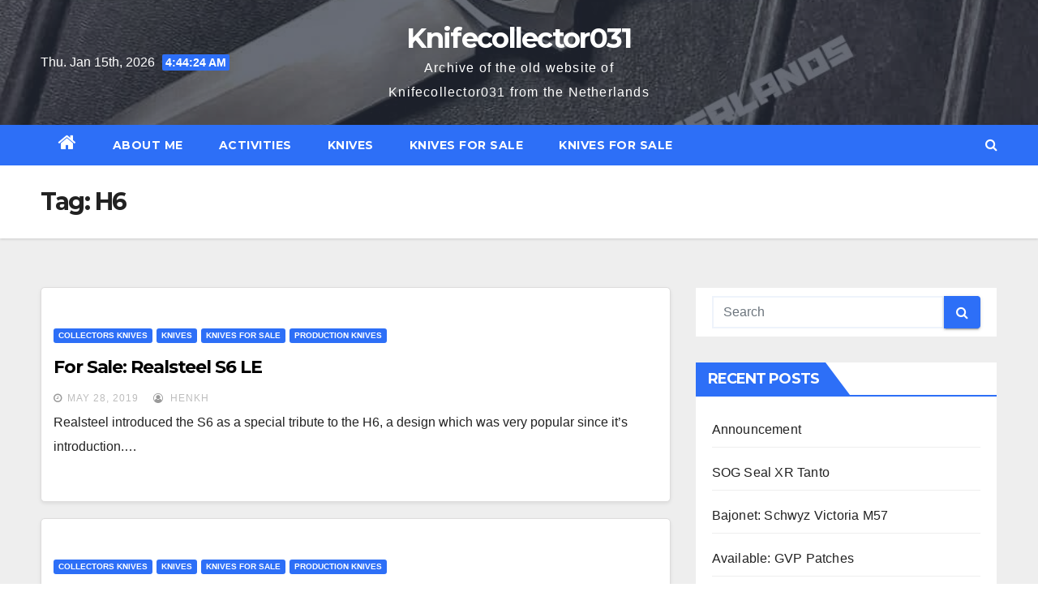

--- FILE ---
content_type: text/html; charset=UTF-8
request_url: https://knifecollector031.familiehakvoort.nl/tag/h6/
body_size: 11049
content:
<!DOCTYPE html>
<html lang="en-GB">
<head>
<meta charset="UTF-8">
<meta name="viewport" content="width=device-width, initial-scale=1">
<link rel="profile" href="http://gmpg.org/xfn/11">
<title>H6 &#8211; Knifecollector031</title>
<meta name='robots' content='max-image-preview:large' />
<link rel='dns-prefetch' href='//fonts.googleapis.com' />
<link rel="alternate" type="application/rss+xml" title="Knifecollector031 &raquo; Feed" href="https://knifecollector031.familiehakvoort.nl/feed/" />
<link rel="alternate" type="application/rss+xml" title="Knifecollector031 &raquo; Comments Feed" href="https://knifecollector031.familiehakvoort.nl/comments/feed/" />
<link rel="alternate" type="application/rss+xml" title="Knifecollector031 &raquo; H6 Tag Feed" href="https://knifecollector031.familiehakvoort.nl/tag/h6/feed/" />
<style id='wp-img-auto-sizes-contain-inline-css' type='text/css'>
img:is([sizes=auto i],[sizes^="auto," i]){contain-intrinsic-size:3000px 1500px}
/*# sourceURL=wp-img-auto-sizes-contain-inline-css */
</style>
<style id='wp-emoji-styles-inline-css' type='text/css'>

	img.wp-smiley, img.emoji {
		display: inline !important;
		border: none !important;
		box-shadow: none !important;
		height: 1em !important;
		width: 1em !important;
		margin: 0 0.07em !important;
		vertical-align: -0.1em !important;
		background: none !important;
		padding: 0 !important;
	}
/*# sourceURL=wp-emoji-styles-inline-css */
</style>
<style id='wp-block-library-inline-css' type='text/css'>
:root{--wp-block-synced-color:#7a00df;--wp-block-synced-color--rgb:122,0,223;--wp-bound-block-color:var(--wp-block-synced-color);--wp-editor-canvas-background:#ddd;--wp-admin-theme-color:#007cba;--wp-admin-theme-color--rgb:0,124,186;--wp-admin-theme-color-darker-10:#006ba1;--wp-admin-theme-color-darker-10--rgb:0,107,160.5;--wp-admin-theme-color-darker-20:#005a87;--wp-admin-theme-color-darker-20--rgb:0,90,135;--wp-admin-border-width-focus:2px}@media (min-resolution:192dpi){:root{--wp-admin-border-width-focus:1.5px}}.wp-element-button{cursor:pointer}:root .has-very-light-gray-background-color{background-color:#eee}:root .has-very-dark-gray-background-color{background-color:#313131}:root .has-very-light-gray-color{color:#eee}:root .has-very-dark-gray-color{color:#313131}:root .has-vivid-green-cyan-to-vivid-cyan-blue-gradient-background{background:linear-gradient(135deg,#00d084,#0693e3)}:root .has-purple-crush-gradient-background{background:linear-gradient(135deg,#34e2e4,#4721fb 50%,#ab1dfe)}:root .has-hazy-dawn-gradient-background{background:linear-gradient(135deg,#faaca8,#dad0ec)}:root .has-subdued-olive-gradient-background{background:linear-gradient(135deg,#fafae1,#67a671)}:root .has-atomic-cream-gradient-background{background:linear-gradient(135deg,#fdd79a,#004a59)}:root .has-nightshade-gradient-background{background:linear-gradient(135deg,#330968,#31cdcf)}:root .has-midnight-gradient-background{background:linear-gradient(135deg,#020381,#2874fc)}:root{--wp--preset--font-size--normal:16px;--wp--preset--font-size--huge:42px}.has-regular-font-size{font-size:1em}.has-larger-font-size{font-size:2.625em}.has-normal-font-size{font-size:var(--wp--preset--font-size--normal)}.has-huge-font-size{font-size:var(--wp--preset--font-size--huge)}.has-text-align-center{text-align:center}.has-text-align-left{text-align:left}.has-text-align-right{text-align:right}.has-fit-text{white-space:nowrap!important}#end-resizable-editor-section{display:none}.aligncenter{clear:both}.items-justified-left{justify-content:flex-start}.items-justified-center{justify-content:center}.items-justified-right{justify-content:flex-end}.items-justified-space-between{justify-content:space-between}.screen-reader-text{border:0;clip-path:inset(50%);height:1px;margin:-1px;overflow:hidden;padding:0;position:absolute;width:1px;word-wrap:normal!important}.screen-reader-text:focus{background-color:#ddd;clip-path:none;color:#444;display:block;font-size:1em;height:auto;left:5px;line-height:normal;padding:15px 23px 14px;text-decoration:none;top:5px;width:auto;z-index:100000}html :where(.has-border-color){border-style:solid}html :where([style*=border-top-color]){border-top-style:solid}html :where([style*=border-right-color]){border-right-style:solid}html :where([style*=border-bottom-color]){border-bottom-style:solid}html :where([style*=border-left-color]){border-left-style:solid}html :where([style*=border-width]){border-style:solid}html :where([style*=border-top-width]){border-top-style:solid}html :where([style*=border-right-width]){border-right-style:solid}html :where([style*=border-bottom-width]){border-bottom-style:solid}html :where([style*=border-left-width]){border-left-style:solid}html :where(img[class*=wp-image-]){height:auto;max-width:100%}:where(figure){margin:0 0 1em}html :where(.is-position-sticky){--wp-admin--admin-bar--position-offset:var(--wp-admin--admin-bar--height,0px)}@media screen and (max-width:600px){html :where(.is-position-sticky){--wp-admin--admin-bar--position-offset:0px}}

/*# sourceURL=wp-block-library-inline-css */
</style><style id='wp-block-paragraph-inline-css' type='text/css'>
.is-small-text{font-size:.875em}.is-regular-text{font-size:1em}.is-large-text{font-size:2.25em}.is-larger-text{font-size:3em}.has-drop-cap:not(:focus):first-letter{float:left;font-size:8.4em;font-style:normal;font-weight:100;line-height:.68;margin:.05em .1em 0 0;text-transform:uppercase}body.rtl .has-drop-cap:not(:focus):first-letter{float:none;margin-left:.1em}p.has-drop-cap.has-background{overflow:hidden}:root :where(p.has-background){padding:1.25em 2.375em}:where(p.has-text-color:not(.has-link-color)) a{color:inherit}p.has-text-align-left[style*="writing-mode:vertical-lr"],p.has-text-align-right[style*="writing-mode:vertical-rl"]{rotate:180deg}
/*# sourceURL=https://knifecollector031.familiehakvoort.nl/wp-includes/blocks/paragraph/style.min.css */
</style>
<style id='global-styles-inline-css' type='text/css'>
:root{--wp--preset--aspect-ratio--square: 1;--wp--preset--aspect-ratio--4-3: 4/3;--wp--preset--aspect-ratio--3-4: 3/4;--wp--preset--aspect-ratio--3-2: 3/2;--wp--preset--aspect-ratio--2-3: 2/3;--wp--preset--aspect-ratio--16-9: 16/9;--wp--preset--aspect-ratio--9-16: 9/16;--wp--preset--color--black: #000000;--wp--preset--color--cyan-bluish-gray: #abb8c3;--wp--preset--color--white: #ffffff;--wp--preset--color--pale-pink: #f78da7;--wp--preset--color--vivid-red: #cf2e2e;--wp--preset--color--luminous-vivid-orange: #ff6900;--wp--preset--color--luminous-vivid-amber: #fcb900;--wp--preset--color--light-green-cyan: #7bdcb5;--wp--preset--color--vivid-green-cyan: #00d084;--wp--preset--color--pale-cyan-blue: #8ed1fc;--wp--preset--color--vivid-cyan-blue: #0693e3;--wp--preset--color--vivid-purple: #9b51e0;--wp--preset--gradient--vivid-cyan-blue-to-vivid-purple: linear-gradient(135deg,rgb(6,147,227) 0%,rgb(155,81,224) 100%);--wp--preset--gradient--light-green-cyan-to-vivid-green-cyan: linear-gradient(135deg,rgb(122,220,180) 0%,rgb(0,208,130) 100%);--wp--preset--gradient--luminous-vivid-amber-to-luminous-vivid-orange: linear-gradient(135deg,rgb(252,185,0) 0%,rgb(255,105,0) 100%);--wp--preset--gradient--luminous-vivid-orange-to-vivid-red: linear-gradient(135deg,rgb(255,105,0) 0%,rgb(207,46,46) 100%);--wp--preset--gradient--very-light-gray-to-cyan-bluish-gray: linear-gradient(135deg,rgb(238,238,238) 0%,rgb(169,184,195) 100%);--wp--preset--gradient--cool-to-warm-spectrum: linear-gradient(135deg,rgb(74,234,220) 0%,rgb(151,120,209) 20%,rgb(207,42,186) 40%,rgb(238,44,130) 60%,rgb(251,105,98) 80%,rgb(254,248,76) 100%);--wp--preset--gradient--blush-light-purple: linear-gradient(135deg,rgb(255,206,236) 0%,rgb(152,150,240) 100%);--wp--preset--gradient--blush-bordeaux: linear-gradient(135deg,rgb(254,205,165) 0%,rgb(254,45,45) 50%,rgb(107,0,62) 100%);--wp--preset--gradient--luminous-dusk: linear-gradient(135deg,rgb(255,203,112) 0%,rgb(199,81,192) 50%,rgb(65,88,208) 100%);--wp--preset--gradient--pale-ocean: linear-gradient(135deg,rgb(255,245,203) 0%,rgb(182,227,212) 50%,rgb(51,167,181) 100%);--wp--preset--gradient--electric-grass: linear-gradient(135deg,rgb(202,248,128) 0%,rgb(113,206,126) 100%);--wp--preset--gradient--midnight: linear-gradient(135deg,rgb(2,3,129) 0%,rgb(40,116,252) 100%);--wp--preset--font-size--small: 13px;--wp--preset--font-size--medium: 20px;--wp--preset--font-size--large: 36px;--wp--preset--font-size--x-large: 42px;--wp--preset--spacing--20: 0.44rem;--wp--preset--spacing--30: 0.67rem;--wp--preset--spacing--40: 1rem;--wp--preset--spacing--50: 1.5rem;--wp--preset--spacing--60: 2.25rem;--wp--preset--spacing--70: 3.38rem;--wp--preset--spacing--80: 5.06rem;--wp--preset--shadow--natural: 6px 6px 9px rgba(0, 0, 0, 0.2);--wp--preset--shadow--deep: 12px 12px 50px rgba(0, 0, 0, 0.4);--wp--preset--shadow--sharp: 6px 6px 0px rgba(0, 0, 0, 0.2);--wp--preset--shadow--outlined: 6px 6px 0px -3px rgb(255, 255, 255), 6px 6px rgb(0, 0, 0);--wp--preset--shadow--crisp: 6px 6px 0px rgb(0, 0, 0);}:where(.is-layout-flex){gap: 0.5em;}:where(.is-layout-grid){gap: 0.5em;}body .is-layout-flex{display: flex;}.is-layout-flex{flex-wrap: wrap;align-items: center;}.is-layout-flex > :is(*, div){margin: 0;}body .is-layout-grid{display: grid;}.is-layout-grid > :is(*, div){margin: 0;}:where(.wp-block-columns.is-layout-flex){gap: 2em;}:where(.wp-block-columns.is-layout-grid){gap: 2em;}:where(.wp-block-post-template.is-layout-flex){gap: 1.25em;}:where(.wp-block-post-template.is-layout-grid){gap: 1.25em;}.has-black-color{color: var(--wp--preset--color--black) !important;}.has-cyan-bluish-gray-color{color: var(--wp--preset--color--cyan-bluish-gray) !important;}.has-white-color{color: var(--wp--preset--color--white) !important;}.has-pale-pink-color{color: var(--wp--preset--color--pale-pink) !important;}.has-vivid-red-color{color: var(--wp--preset--color--vivid-red) !important;}.has-luminous-vivid-orange-color{color: var(--wp--preset--color--luminous-vivid-orange) !important;}.has-luminous-vivid-amber-color{color: var(--wp--preset--color--luminous-vivid-amber) !important;}.has-light-green-cyan-color{color: var(--wp--preset--color--light-green-cyan) !important;}.has-vivid-green-cyan-color{color: var(--wp--preset--color--vivid-green-cyan) !important;}.has-pale-cyan-blue-color{color: var(--wp--preset--color--pale-cyan-blue) !important;}.has-vivid-cyan-blue-color{color: var(--wp--preset--color--vivid-cyan-blue) !important;}.has-vivid-purple-color{color: var(--wp--preset--color--vivid-purple) !important;}.has-black-background-color{background-color: var(--wp--preset--color--black) !important;}.has-cyan-bluish-gray-background-color{background-color: var(--wp--preset--color--cyan-bluish-gray) !important;}.has-white-background-color{background-color: var(--wp--preset--color--white) !important;}.has-pale-pink-background-color{background-color: var(--wp--preset--color--pale-pink) !important;}.has-vivid-red-background-color{background-color: var(--wp--preset--color--vivid-red) !important;}.has-luminous-vivid-orange-background-color{background-color: var(--wp--preset--color--luminous-vivid-orange) !important;}.has-luminous-vivid-amber-background-color{background-color: var(--wp--preset--color--luminous-vivid-amber) !important;}.has-light-green-cyan-background-color{background-color: var(--wp--preset--color--light-green-cyan) !important;}.has-vivid-green-cyan-background-color{background-color: var(--wp--preset--color--vivid-green-cyan) !important;}.has-pale-cyan-blue-background-color{background-color: var(--wp--preset--color--pale-cyan-blue) !important;}.has-vivid-cyan-blue-background-color{background-color: var(--wp--preset--color--vivid-cyan-blue) !important;}.has-vivid-purple-background-color{background-color: var(--wp--preset--color--vivid-purple) !important;}.has-black-border-color{border-color: var(--wp--preset--color--black) !important;}.has-cyan-bluish-gray-border-color{border-color: var(--wp--preset--color--cyan-bluish-gray) !important;}.has-white-border-color{border-color: var(--wp--preset--color--white) !important;}.has-pale-pink-border-color{border-color: var(--wp--preset--color--pale-pink) !important;}.has-vivid-red-border-color{border-color: var(--wp--preset--color--vivid-red) !important;}.has-luminous-vivid-orange-border-color{border-color: var(--wp--preset--color--luminous-vivid-orange) !important;}.has-luminous-vivid-amber-border-color{border-color: var(--wp--preset--color--luminous-vivid-amber) !important;}.has-light-green-cyan-border-color{border-color: var(--wp--preset--color--light-green-cyan) !important;}.has-vivid-green-cyan-border-color{border-color: var(--wp--preset--color--vivid-green-cyan) !important;}.has-pale-cyan-blue-border-color{border-color: var(--wp--preset--color--pale-cyan-blue) !important;}.has-vivid-cyan-blue-border-color{border-color: var(--wp--preset--color--vivid-cyan-blue) !important;}.has-vivid-purple-border-color{border-color: var(--wp--preset--color--vivid-purple) !important;}.has-vivid-cyan-blue-to-vivid-purple-gradient-background{background: var(--wp--preset--gradient--vivid-cyan-blue-to-vivid-purple) !important;}.has-light-green-cyan-to-vivid-green-cyan-gradient-background{background: var(--wp--preset--gradient--light-green-cyan-to-vivid-green-cyan) !important;}.has-luminous-vivid-amber-to-luminous-vivid-orange-gradient-background{background: var(--wp--preset--gradient--luminous-vivid-amber-to-luminous-vivid-orange) !important;}.has-luminous-vivid-orange-to-vivid-red-gradient-background{background: var(--wp--preset--gradient--luminous-vivid-orange-to-vivid-red) !important;}.has-very-light-gray-to-cyan-bluish-gray-gradient-background{background: var(--wp--preset--gradient--very-light-gray-to-cyan-bluish-gray) !important;}.has-cool-to-warm-spectrum-gradient-background{background: var(--wp--preset--gradient--cool-to-warm-spectrum) !important;}.has-blush-light-purple-gradient-background{background: var(--wp--preset--gradient--blush-light-purple) !important;}.has-blush-bordeaux-gradient-background{background: var(--wp--preset--gradient--blush-bordeaux) !important;}.has-luminous-dusk-gradient-background{background: var(--wp--preset--gradient--luminous-dusk) !important;}.has-pale-ocean-gradient-background{background: var(--wp--preset--gradient--pale-ocean) !important;}.has-electric-grass-gradient-background{background: var(--wp--preset--gradient--electric-grass) !important;}.has-midnight-gradient-background{background: var(--wp--preset--gradient--midnight) !important;}.has-small-font-size{font-size: var(--wp--preset--font-size--small) !important;}.has-medium-font-size{font-size: var(--wp--preset--font-size--medium) !important;}.has-large-font-size{font-size: var(--wp--preset--font-size--large) !important;}.has-x-large-font-size{font-size: var(--wp--preset--font-size--x-large) !important;}
/*# sourceURL=global-styles-inline-css */
</style>

<style id='classic-theme-styles-inline-css' type='text/css'>
/*! This file is auto-generated */
.wp-block-button__link{color:#fff;background-color:#32373c;border-radius:9999px;box-shadow:none;text-decoration:none;padding:calc(.667em + 2px) calc(1.333em + 2px);font-size:1.125em}.wp-block-file__button{background:#32373c;color:#fff;text-decoration:none}
/*# sourceURL=/wp-includes/css/classic-themes.min.css */
</style>
<link rel='stylesheet' id='newsup-fonts-css' href='//fonts.googleapis.com/css?family=Montserrat%3A400%2C500%2C700%2C800%7CWork%2BSans%3A300%2C400%2C500%2C600%2C700%2C800%2C900%26display%3Dswap&#038;subset=latin%2Clatin-ext' type='text/css' media='all' />
<link rel='stylesheet' id='bootstrap-css' href='https://usercontent.one/wp/knifecollector031.familiehakvoort.nl/wp-content/themes/newsup/css/bootstrap.css?ver=6.9' type='text/css' media='all' />
<link rel='stylesheet' id='newsup-style-css' href='https://usercontent.one/wp/knifecollector031.familiehakvoort.nl/wp-content/themes/newslay/style.css?ver=6.9' type='text/css' media='all' />
<link rel='stylesheet' id='font-awesome-css' href='https://usercontent.one/wp/knifecollector031.familiehakvoort.nl/wp-content/themes/newsup/css/font-awesome.css?ver=6.9' type='text/css' media='all' />
<link rel='stylesheet' id='owl-carousel-css' href='https://usercontent.one/wp/knifecollector031.familiehakvoort.nl/wp-content/themes/newsup/css/owl.carousel.css?ver=6.9' type='text/css' media='all' />
<link rel='stylesheet' id='smartmenus-css' href='https://usercontent.one/wp/knifecollector031.familiehakvoort.nl/wp-content/themes/newsup/css/jquery.smartmenus.bootstrap.css?ver=6.9' type='text/css' media='all' />
<link rel='stylesheet' id='newsup-style-parent-css' href='https://usercontent.one/wp/knifecollector031.familiehakvoort.nl/wp-content/themes/newsup/style.css?ver=6.9' type='text/css' media='all' />
<link rel='stylesheet' id='newslay-style-css' href='https://usercontent.one/wp/knifecollector031.familiehakvoort.nl/wp-content/themes/newslay/style.css?ver=1.0' type='text/css' media='all' />
<link rel='stylesheet' id='newslay-default-css-css' href='https://usercontent.one/wp/knifecollector031.familiehakvoort.nl/wp-content/themes/newslay/css/colors/default.css?ver=6.9' type='text/css' media='all' />
<script type="text/javascript" src="https://knifecollector031.familiehakvoort.nl/wp-includes/js/jquery/jquery.min.js?ver=3.7.1" id="jquery-core-js"></script>
<script type="text/javascript" src="https://knifecollector031.familiehakvoort.nl/wp-includes/js/jquery/jquery-migrate.min.js?ver=3.4.1" id="jquery-migrate-js"></script>
<script type="text/javascript" src="https://usercontent.one/wp/knifecollector031.familiehakvoort.nl/wp-content/themes/newsup/js/navigation.js?ver=6.9" id="newsup-navigation-js"></script>
<script type="text/javascript" src="https://usercontent.one/wp/knifecollector031.familiehakvoort.nl/wp-content/themes/newsup/js/bootstrap.js?ver=6.9" id="bootstrap-js"></script>
<script type="text/javascript" src="https://usercontent.one/wp/knifecollector031.familiehakvoort.nl/wp-content/themes/newsup/js/owl.carousel.min.js?ver=6.9" id="owl-carousel-min-js"></script>
<script type="text/javascript" src="https://usercontent.one/wp/knifecollector031.familiehakvoort.nl/wp-content/themes/newsup/js/jquery.smartmenus.js?ver=6.9" id="smartmenus-js-js"></script>
<script type="text/javascript" src="https://usercontent.one/wp/knifecollector031.familiehakvoort.nl/wp-content/themes/newsup/js/jquery.smartmenus.bootstrap.js?ver=6.9" id="bootstrap-smartmenus-js-js"></script>
<script type="text/javascript" src="https://usercontent.one/wp/knifecollector031.familiehakvoort.nl/wp-content/themes/newsup/js/jquery.marquee.js?ver=6.9" id="newsup-marquee-js-js"></script>
<script type="text/javascript" src="https://usercontent.one/wp/knifecollector031.familiehakvoort.nl/wp-content/themes/newsup/js/main.js?ver=6.9" id="newsup-main-js-js"></script>
<link rel="https://api.w.org/" href="https://knifecollector031.familiehakvoort.nl/wp-json/" /><link rel="alternate" title="JSON" type="application/json" href="https://knifecollector031.familiehakvoort.nl/wp-json/wp/v2/tags/143" /><link rel="EditURI" type="application/rsd+xml" title="RSD" href="https://knifecollector031.familiehakvoort.nl/xmlrpc.php?rsd" />
<meta name="generator" content="WordPress 6.9" />
<style>[class*=" icon-oc-"],[class^=icon-oc-]{speak:none;font-style:normal;font-weight:400;font-variant:normal;text-transform:none;line-height:1;-webkit-font-smoothing:antialiased;-moz-osx-font-smoothing:grayscale}.icon-oc-one-com-white-32px-fill:before{content:"901"}.icon-oc-one-com:before{content:"900"}#one-com-icon,.toplevel_page_onecom-wp .wp-menu-image{speak:none;display:flex;align-items:center;justify-content:center;text-transform:none;line-height:1;-webkit-font-smoothing:antialiased;-moz-osx-font-smoothing:grayscale}.onecom-wp-admin-bar-item>a,.toplevel_page_onecom-wp>.wp-menu-name{font-size:16px;font-weight:400;line-height:1}.toplevel_page_onecom-wp>.wp-menu-name img{width:69px;height:9px;}.wp-submenu-wrap.wp-submenu>.wp-submenu-head>img{width:88px;height:auto}.onecom-wp-admin-bar-item>a img{height:7px!important}.onecom-wp-admin-bar-item>a img,.toplevel_page_onecom-wp>.wp-menu-name img{opacity:.8}.onecom-wp-admin-bar-item.hover>a img,.toplevel_page_onecom-wp.wp-has-current-submenu>.wp-menu-name img,li.opensub>a.toplevel_page_onecom-wp>.wp-menu-name img{opacity:1}#one-com-icon:before,.onecom-wp-admin-bar-item>a:before,.toplevel_page_onecom-wp>.wp-menu-image:before{content:'';position:static!important;background-color:rgba(240,245,250,.4);border-radius:102px;width:18px;height:18px;padding:0!important}.onecom-wp-admin-bar-item>a:before{width:14px;height:14px}.onecom-wp-admin-bar-item.hover>a:before,.toplevel_page_onecom-wp.opensub>a>.wp-menu-image:before,.toplevel_page_onecom-wp.wp-has-current-submenu>.wp-menu-image:before{background-color:#76b82a}.onecom-wp-admin-bar-item>a{display:inline-flex!important;align-items:center;justify-content:center}#one-com-logo-wrapper{font-size:4em}#one-com-icon{vertical-align:middle}.imagify-welcome{display:none !important;}</style><style type="text/css" id="custom-background-css">
    .wrapper { background-color: #eee; }
</style>
<style type="text/css">.recentcomments a{display:inline !important;padding:0 !important;margin:0 !important;}</style>    <style type="text/css">
            body .site-title a,
        body .site-description {
            color: ##143745;
        }

        .site-branding-text .site-title a {
                font-size: px;
            }

            @media only screen and (max-width: 640px) {
                .site-branding-text .site-title a {
                    font-size: 40px;

                }
            }

            @media only screen and (max-width: 375px) {
                .site-branding-text .site-title a {
                    font-size: 32px;

                }
            }

        </style>
    <link rel="icon" href="https://usercontent.one/wp/knifecollector031.familiehakvoort.nl/wp-content/uploads/2018/09/cropped-logo-180-x-180-we-knife-collector-1-32x32.jpg" sizes="32x32" />
<link rel="icon" href="https://usercontent.one/wp/knifecollector031.familiehakvoort.nl/wp-content/uploads/2018/09/cropped-logo-180-x-180-we-knife-collector-1-192x192.jpg" sizes="192x192" />
<link rel="apple-touch-icon" href="https://usercontent.one/wp/knifecollector031.familiehakvoort.nl/wp-content/uploads/2018/09/cropped-logo-180-x-180-we-knife-collector-1-180x180.jpg" />
<meta name="msapplication-TileImage" content="https://usercontent.one/wp/knifecollector031.familiehakvoort.nl/wp-content/uploads/2018/09/cropped-logo-180-x-180-we-knife-collector-1-270x270.jpg" />
</head>
<body class="archive tag tag-h6 tag-143 wp-embed-responsive wp-theme-newsup wp-child-theme-newslay hfeed  ta-hide-date-author-in-list" >
<div id="page" class="site">
<a class="skip-link screen-reader-text" href="#content">
Skip to content</a>
    <div class="wrapper">
        <header class="mg-headwidget center">
            <!--==================== TOP BAR ====================-->

            <div class="clearfix"></div>
                        <div class="mg-nav-widget-area-back" style='background-image: url("https://usercontent.one/wp/knifecollector031.familiehakvoort.nl/wp-content/uploads/2018/09/we-knife-collector.jpg" );'>
                        <div class="overlay">
              <div class="inner"  style="background-color:rgba(41,46,61,0.7);" > 
                <div class="container-fluid">
    <div class="mg-nav-widget-area">
        <div class="row align-items-center">
                        <div class="col-md-4 col-sm-4 text-center-xs">
                            <div class="heacent">Thu. Jan 15th, 2026                         <span  id="time" class="time"></span>
                                      </div>
              
            </div>

            <div class="col-md-4 col-sm-4 text-center-xs">
                <div class="navbar-header">
                                          <div class="site-branding-text">
                        <h1 class="site-title"> <a href="https://knifecollector031.familiehakvoort.nl/" rel="home">Knifecollector031</a></h1>
                        <p class="site-description">Archive of the old website of Knifecollector031 from the Netherlands</p>
                    </div>
                                  </div>
            </div>


                         <div class="col-md-4 col-sm-4 text-center-xs">
                <ul class="mg-social info-right heacent">
                    
                                      </ul>
            </div>
                    </div>
    </div>
</div>
              </div>
              </div>
          </div>
    <div class="mg-menu-full">
      <nav class="navbar navbar-expand-lg navbar-wp">
        <div class="container-fluid">
          <!-- Right nav -->
                    <div class="m-header align-items-center">
                                                <a class="mobilehomebtn" href="https://knifecollector031.familiehakvoort.nl"><span class="fa fa-home"></span></a>
                        <!-- navbar-toggle -->
                        <button class="navbar-toggler mx-auto" type="button" data-toggle="collapse" data-target="#navbar-wp" aria-controls="navbarSupportedContent" aria-expanded="false" aria-label="Toggle navigation">
                          <i class="fa fa-bars"></i>
                        </button>
                        <!-- /navbar-toggle -->
                        <div class="dropdown show mg-search-box pr-2 d-none">
                            <a class="dropdown-toggle msearch ml-auto" href="#" role="button" id="dropdownMenuLink" data-toggle="dropdown" aria-haspopup="true" aria-expanded="false">
                               <i class="fa fa-search"></i>
                            </a>

                            <div class="dropdown-menu searchinner" aria-labelledby="dropdownMenuLink">
                        <form role="search" method="get" id="searchform" action="https://knifecollector031.familiehakvoort.nl/">
  <div class="input-group">
    <input type="search" class="form-control" placeholder="Search" value="" name="s" />
    <span class="input-group-btn btn-default">
    <button type="submit" class="btn"> <i class="fa fa-search"></i> </button>
    </span> </div>
</form>                      </div>
                        </div>
                        
                    </div>
                    <!-- /Right nav -->
         
          
                  <div class="collapse navbar-collapse" id="navbar-wp">
                  	<div class="d-md-block">
                  <ul id="menu-primary-home" class="nav navbar-nav mr-auto"><li class="active home"><a class="homebtn" href="https://knifecollector031.familiehakvoort.nl"><span class='fa fa-home'></span></a></li><li id="menu-item-1149" class="menu-item menu-item-type-post_type menu-item-object-page menu-item-1149"><a class="nav-link" title="About Me" href="https://knifecollector031.familiehakvoort.nl/about/">About Me</a></li>
<li id="menu-item-1156" class="menu-item menu-item-type-post_type menu-item-object-page menu-item-has-children menu-item-1156 dropdown"><a class="nav-link" title="Activities" href="https://knifecollector031.familiehakvoort.nl/activities/" data-toggle="dropdown" class="dropdown-toggle">Activities </a>
<ul role="menu" class=" dropdown-menu">
	<li id="menu-item-1158" class="menu-item menu-item-type-post_type menu-item-object-page menu-item-has-children menu-item-1158 dropdown"><a class="dropdown-item" title="Knife Industry" href="https://knifecollector031.familiehakvoort.nl/activities/knife-industry/">Knife Industry</a>
	<ul role="menu" class=" dropdown-menu">
		<li id="menu-item-1164" class="menu-item menu-item-type-post_type menu-item-object-page menu-item-1164"><a class="dropdown-item" title="WE Knife Company" href="https://knifecollector031.familiehakvoort.nl/we-knife-company/">WE Knife Company</a></li>
	</ul>
</li>
	<li id="menu-item-1159" class="menu-item menu-item-type-post_type menu-item-object-page menu-item-has-children menu-item-1159 dropdown"><a class="dropdown-item" title="Knife Community" href="https://knifecollector031.familiehakvoort.nl/knife-community/">Knife Community</a>
	<ul role="menu" class=" dropdown-menu">
		<li id="menu-item-1163" class="menu-item menu-item-type-post_type menu-item-object-page menu-item-1163"><a class="dropdown-item" title="Bladestock Brothers" href="https://knifecollector031.familiehakvoort.nl/bladestock-brothers/">Bladestock Brothers</a></li>
		<li id="menu-item-1161" class="menu-item menu-item-type-post_type menu-item-object-page menu-item-1161"><a class="dropdown-item" title="Bladestock" href="https://knifecollector031.familiehakvoort.nl/bladestock/">Bladestock</a></li>
	</ul>
</li>
</ul>
</li>
<li id="menu-item-1173" class="menu-item menu-item-type-post_type menu-item-object-page menu-item-has-children menu-item-1173 dropdown"><a class="nav-link" title="Knives" href="https://knifecollector031.familiehakvoort.nl/knives/" data-toggle="dropdown" class="dropdown-toggle">Knives </a>
<ul role="menu" class=" dropdown-menu">
	<li id="menu-item-1176" class="menu-item menu-item-type-post_type menu-item-object-page menu-item-1176"><a class="dropdown-item" title="Custom Knives" href="https://knifecollector031.familiehakvoort.nl/custom-knives/">Custom Knives</a></li>
	<li id="menu-item-1177" class="menu-item menu-item-type-post_type menu-item-object-page menu-item-1177"><a class="dropdown-item" title="Production Knives" href="https://knifecollector031.familiehakvoort.nl/production-knives/">Production Knives</a></li>
	<li id="menu-item-1178" class="menu-item menu-item-type-post_type menu-item-object-page menu-item-1178"><a class="dropdown-item" title="Collectors Items" href="https://knifecollector031.familiehakvoort.nl/collectors-items/">Collectors Items</a></li>
</ul>
</li>
<li id="menu-item-1172" class="menu-item menu-item-type-post_type menu-item-object-page menu-item-has-children menu-item-1172 dropdown"><a class="nav-link" title="Knives for Sale" href="https://knifecollector031.familiehakvoort.nl/knives-for-sale/" data-toggle="dropdown" class="dropdown-toggle">Knives for Sale </a>
<ul role="menu" class=" dropdown-menu">
	<li id="menu-item-1174" class="menu-item menu-item-type-post_type menu-item-object-page menu-item-has-children menu-item-1174 dropdown"><a class="dropdown-item" title="Tamahagane Knives &#038; Swords" href="https://knifecollector031.familiehakvoort.nl/knives-for-sale/tamahagane-knives-swords/">Tamahagane Knives &#038; Swords</a>
	<ul role="menu" class=" dropdown-menu">
		<li id="menu-item-1175" class="menu-item menu-item-type-post_type menu-item-object-page menu-item-1175"><a class="dropdown-item" title="Zubeng Forge Tahamagane Offerings" href="https://knifecollector031.familiehakvoort.nl/knives-for-sale/tamahagane-knives-swords/zubeng-forge-tahamagane-offerings/">Zubeng Forge Tahamagane Offerings</a></li>
	</ul>
</li>
</ul>
</li>
<li id="menu-item-1204" class="menu-item menu-item-type-taxonomy menu-item-object-category menu-item-1204"><a class="nav-link" title="Knives for Sale" href="https://knifecollector031.familiehakvoort.nl/category/knives/knives-for-sale/">Knives for Sale</a></li>
</ul>        				</div>		
              		</div>
                  <!-- Right nav -->
                    <div class="desk-header pl-3 ml-auto my-2 my-lg-0 position-relative align-items-center">
                        <!-- /navbar-toggle -->
                        <div class="dropdown show mg-search-box">
                      <a class="dropdown-toggle msearch ml-auto" href="#" role="button" id="dropdownMenuLink" data-toggle="dropdown" aria-haspopup="true" aria-expanded="false">
                       <i class="fa fa-search"></i>
                      </a>
                      <div class="dropdown-menu searchinner" aria-labelledby="dropdownMenuLink">
                        <form role="search" method="get" id="searchform" action="https://knifecollector031.familiehakvoort.nl/">
  <div class="input-group">
    <input type="search" class="form-control" placeholder="Search" value="" name="s" />
    <span class="input-group-btn btn-default">
    <button type="submit" class="btn"> <i class="fa fa-search"></i> </button>
    </span> </div>
</form>                      </div>
                    </div>
                    </div>
                    <!-- /Right nav --> 
          </div>
      </nav> <!-- /Navigation -->
    </div>
</header>
<div class="clearfix"></div>
 <!--==================== Newsup breadcrumb section ====================-->
<div class="mg-breadcrumb-section" style='background: url("https://usercontent.one/wp/knifecollector031.familiehakvoort.nl/wp-content/uploads/2018/09/we-knife-collector.jpg" ) repeat scroll center 0 #143745;'>
  <div class="overlay">
    <div class="container-fluid">
      <div class="row">
        <div class="col-md-12 col-sm-12">
			    <div class="mg-breadcrumb-title">
            <h1>Tag: <span>H6</span></h1>          </div>
        </div>
      </div>
    </div>
    </div>
</div>
<div class="clearfix"></div><div id="content" class="container-fluid">
 <!--container-->
    <!--row-->
    <div class="row">
        <!--col-md-8-->
                <div class="col-md-8">
            <div id="post-872" class="post-872 post type-post status-publish format-standard hentry category-collectors-knives category-knives category-knives-for-sale category-production-knives tag-h6 tag-le tag-realsteel tag-s6 tag-vg10">
                            <!-- mg-posts-sec mg-posts-modul-6 -->
                            <div class="mg-posts-sec mg-posts-modul-6">
                                <!-- mg-posts-sec-inner -->
                                <div class="mg-posts-sec-inner">
                                                                        <article class="d-md-flex mg-posts-sec-post">
                                                                                <div class="mg-sec-top-post py-3 col">
                                                    <div class="mg-blog-category"> 
                                                        <a class="newsup-categories category-color-1" href="https://knifecollector031.familiehakvoort.nl/category/knives/collectors-knives/" alt="View all posts in Collectors knives"> 
                                 Collectors knives
                             </a><a class="newsup-categories category-color-1" href="https://knifecollector031.familiehakvoort.nl/category/knives/" alt="View all posts in Knives"> 
                                 Knives
                             </a><a class="newsup-categories category-color-1" href="https://knifecollector031.familiehakvoort.nl/category/knives/knives-for-sale/" alt="View all posts in Knives for Sale"> 
                                 Knives for Sale
                             </a><a class="newsup-categories category-color-1" href="https://knifecollector031.familiehakvoort.nl/category/knives/production-knives/" alt="View all posts in Production Knives"> 
                                 Production Knives
                             </a>                                                    </div>

                                                    <h4 class="entry-title title"><a href="https://knifecollector031.familiehakvoort.nl/2019/05/28/for-sale-realsteel-s6-le/">For Sale: Realsteel S6 LE</a></h4>
                                                        <div class="mg-blog-meta">
        <span class="mg-blog-date"><i class="fa fa-clock-o"></i>
         <a href="https://knifecollector031.familiehakvoort.nl/2019/05/">
         May 28, 2019</a></span>
         <a class="auth" href="https://knifecollector031.familiehakvoort.nl/author/henkh/"><i class="fa fa-user-circle-o"></i> 
        henkh</a>
         
    </div>
    
                                                
                                                    <div class="mg-content">
                                                        <p>Realsteel introduced the S6 as a special tribute to the H6, a design which was very popular since it&#8217;s introduction.&hellip;</p>
                                                </div>
                                            </div>
                                    </article>
                                                                         <article class="d-md-flex mg-posts-sec-post">
                                                                                <div class="mg-sec-top-post py-3 col">
                                                    <div class="mg-blog-category"> 
                                                        <a class="newsup-categories category-color-1" href="https://knifecollector031.familiehakvoort.nl/category/knives/collectors-knives/" alt="View all posts in Collectors knives"> 
                                 Collectors knives
                             </a><a class="newsup-categories category-color-1" href="https://knifecollector031.familiehakvoort.nl/category/knives/" alt="View all posts in Knives"> 
                                 Knives
                             </a><a class="newsup-categories category-color-1" href="https://knifecollector031.familiehakvoort.nl/category/knives/knives-for-sale/" alt="View all posts in Knives for Sale"> 
                                 Knives for Sale
                             </a><a class="newsup-categories category-color-1" href="https://knifecollector031.familiehakvoort.nl/category/knives/production-knives/" alt="View all posts in Production Knives"> 
                                 Production Knives
                             </a>                                                    </div>

                                                    <h4 class="entry-title title"><a href="https://knifecollector031.familiehakvoort.nl/2019/05/28/for-sale-realsteel-s6-le-2/">For Sale: Realsteel S6 LE</a></h4>
                                                        <div class="mg-blog-meta">
        <span class="mg-blog-date"><i class="fa fa-clock-o"></i>
         <a href="https://knifecollector031.familiehakvoort.nl/2019/05/">
         May 28, 2019</a></span>
         <a class="auth" href="https://knifecollector031.familiehakvoort.nl/author/henkh/"><i class="fa fa-user-circle-o"></i> 
        henkh</a>
         
    </div>
    
                                                
                                                    <div class="mg-content">
                                                        <p>Realsteel introduced the S6 as a special tribute to the H6, a design which was very popular since it&#8217;s introduction.&hellip;</p>
                                                </div>
                                            </div>
                                    </article>
                                                                         <div class="col-md-12 text-center d-md-flex justify-content-center">
                                                                            </div>
                                </div>
                                <!-- // mg-posts-sec-inner -->
                            </div>
                            <!-- // mg-posts-sec block_6 -->

                            <!--col-md-12-->
</div>        </div>
                
        <!--/col-md-8-->
                <!--col-md-4-->
        <aside class="col-md-4">
            
<aside id="secondary" class="widget-area" role="complementary">
	<div id="sidebar-right" class="mg-sidebar">
		<div id="search-2" class="mg-widget widget_search"><form role="search" method="get" id="searchform" action="https://knifecollector031.familiehakvoort.nl/">
  <div class="input-group">
    <input type="search" class="form-control" placeholder="Search" value="" name="s" />
    <span class="input-group-btn btn-default">
    <button type="submit" class="btn"> <i class="fa fa-search"></i> </button>
    </span> </div>
</form></div>
		<div id="recent-posts-2" class="mg-widget widget_recent_entries">
		<div class="mg-wid-title"><h6>Recent Posts</h6></div>
		<ul>
											<li>
					<a href="https://knifecollector031.familiehakvoort.nl/2021/08/15/announcement/">Announcement</a>
									</li>
											<li>
					<a href="https://knifecollector031.familiehakvoort.nl/2020/08/03/sog-seal-xr-tanto/">SOG Seal XR Tanto</a>
									</li>
											<li>
					<a href="https://knifecollector031.familiehakvoort.nl/2020/02/10/bajonet-schwyz-victoria-m57/">Bajonet: Schwyz Victoria M57</a>
									</li>
											<li>
					<a href="https://knifecollector031.familiehakvoort.nl/2019/06/01/available-gvp-patches/">Available: GVP Patches</a>
									</li>
											<li>
					<a href="https://knifecollector031.familiehakvoort.nl/2019/06/01/some-benchmades-to-be-expected-on-my-blog-2/">Some Benchmades to be expected on my blog</a>
									</li>
					</ul>

		</div><div id="recent-comments-2" class="mg-widget widget_recent_comments"><div class="mg-wid-title"><h6>Recent Comments</h6></div><ul id="recentcomments"></ul></div>	</div>
</aside><!-- #secondary -->
        </aside>
        <!--/col-md-4-->
            </div>
    <!--/row-->
</div>
  <div class="container-fluid mr-bot40 mg-posts-sec-inner">
        <div class="missed-inner">
        <div class="row">
                        <div class="col-md-12">
                <div class="mg-sec-title">
                    <!-- mg-sec-title -->
                    <h4>You missed</h4>
                </div>
            </div>
                            <!--col-md-3-->
                <div class="col-md-3 col-sm-6 pulse animated">
               <div class="mg-blog-post-3 minh back-img" 
                                                        style="background-image: url('https://usercontent.one/wp/knifecollector031.familiehakvoort.nl/wp-content/uploads/2018/09/we-knife-collector.jpg');" >
                            <a class="link-div" href="https://knifecollector031.familiehakvoort.nl/2021/08/15/announcement/"></a>
                    <div class="mg-blog-inner">
                      <div class="mg-blog-category">
                      <a class="newsup-categories category-color-1" href="https://knifecollector031.familiehakvoort.nl/category/uncategorised/" alt="View all posts in Uncategorized"> 
                                 Uncategorized
                             </a>                      </div>
                      <h4 class="title"> <a href="https://knifecollector031.familiehakvoort.nl/2021/08/15/announcement/" title="Permalink to: Announcement"> Announcement</a> </h4>
                          <div class="mg-blog-meta">
        <span class="mg-blog-date"><i class="fa fa-clock-o"></i>
         <a href="https://knifecollector031.familiehakvoort.nl/2021/08/">
         Aug 15, 2021</a></span>
         <a class="auth" href="https://knifecollector031.familiehakvoort.nl/author/henkh/"><i class="fa fa-user-circle-o"></i> 
        henkh</a>
         
    </div>
                        </div>
                </div>
            </div>
            <!--/col-md-3-->
                         <!--col-md-3-->
                <div class="col-md-3 col-sm-6 pulse animated">
               <div class="mg-blog-post-3 minh back-img" 
                                                        style="background-image: url('https://usercontent.one/wp/knifecollector031.familiehakvoort.nl/wp-content/uploads/2020/08/XE034284-scaled-1.jpg');" >
                            <a class="link-div" href="https://knifecollector031.familiehakvoort.nl/2020/08/03/sog-seal-xr-tanto/"></a>
                    <div class="mg-blog-inner">
                      <div class="mg-blog-category">
                      <a class="newsup-categories category-color-1" href="https://knifecollector031.familiehakvoort.nl/category/knives/" alt="View all posts in Knives"> 
                                 Knives
                             </a><a class="newsup-categories category-color-1" href="https://knifecollector031.familiehakvoort.nl/category/news-from-the-industry/" alt="View all posts in News from the Industry"> 
                                 News from the Industry
                             </a><a class="newsup-categories category-color-1" href="https://knifecollector031.familiehakvoort.nl/category/knives/production-knives/" alt="View all posts in Production Knives"> 
                                 Production Knives
                             </a><a class="newsup-categories category-color-1" href="https://knifecollector031.familiehakvoort.nl/category/geen-categorie/" alt="View all posts in Uncategorised"> 
                                 Uncategorised
                             </a>                      </div>
                      <h4 class="title"> <a href="https://knifecollector031.familiehakvoort.nl/2020/08/03/sog-seal-xr-tanto/" title="Permalink to: SOG Seal XR Tanto"> SOG Seal XR Tanto</a> </h4>
                          <div class="mg-blog-meta">
        <span class="mg-blog-date"><i class="fa fa-clock-o"></i>
         <a href="https://knifecollector031.familiehakvoort.nl/2020/08/">
         Aug 3, 2020</a></span>
         <a class="auth" href="https://knifecollector031.familiehakvoort.nl/author/henkh/"><i class="fa fa-user-circle-o"></i> 
        henkh</a>
         
    </div>
                        </div>
                </div>
            </div>
            <!--/col-md-3-->
                         <!--col-md-3-->
                <div class="col-md-3 col-sm-6 pulse animated">
               <div class="mg-blog-post-3 minh back-img" 
                                                        style="background-image: url('https://usercontent.one/wp/knifecollector031.familiehakvoort.nl/wp-content/uploads/2020/02/bajonet-schwyz-victoria-1957-e1581340328309.jpeg');" >
                            <a class="link-div" href="https://knifecollector031.familiehakvoort.nl/2020/02/10/bajonet-schwyz-victoria-m57/"></a>
                    <div class="mg-blog-inner">
                      <div class="mg-blog-category">
                      <a class="newsup-categories category-color-1" href="https://knifecollector031.familiehakvoort.nl/category/knives/collectors-knives/" alt="View all posts in Collectors knives"> 
                                 Collectors knives
                             </a><a class="newsup-categories category-color-1" href="https://knifecollector031.familiehakvoort.nl/category/knives/" alt="View all posts in Knives"> 
                                 Knives
                             </a><a class="newsup-categories category-color-1" href="https://knifecollector031.familiehakvoort.nl/category/knives/vintage-knives/" alt="View all posts in Vintage Knives"> 
                                 Vintage Knives
                             </a>                      </div>
                      <h4 class="title"> <a href="https://knifecollector031.familiehakvoort.nl/2020/02/10/bajonet-schwyz-victoria-m57/" title="Permalink to: Bajonet: Schwyz Victoria M57"> Bajonet: Schwyz Victoria M57</a> </h4>
                          <div class="mg-blog-meta">
        <span class="mg-blog-date"><i class="fa fa-clock-o"></i>
         <a href="https://knifecollector031.familiehakvoort.nl/2020/02/">
         Feb 10, 2020</a></span>
         <a class="auth" href="https://knifecollector031.familiehakvoort.nl/author/henkh/"><i class="fa fa-user-circle-o"></i> 
        henkh</a>
         
    </div>
                        </div>
                </div>
            </div>
            <!--/col-md-3-->
                         <!--col-md-3-->
                <div class="col-md-3 col-sm-6 pulse animated">
               <div class="mg-blog-post-3 minh back-img" 
                                                        style="background-image: url('https://usercontent.one/wp/knifecollector031.familiehakvoort.nl/wp-content/uploads/2019/06/20190601_211002.jpg');" >
                            <a class="link-div" href="https://knifecollector031.familiehakvoort.nl/2019/06/01/available-gvp-patches/"></a>
                    <div class="mg-blog-inner">
                      <div class="mg-blog-category">
                      <a class="newsup-categories category-color-1" href="https://knifecollector031.familiehakvoort.nl/category/activities/knife-community/" alt="View all posts in Knife Community"> 
                                 Knife Community
                             </a><a class="newsup-categories category-color-1" href="https://knifecollector031.familiehakvoort.nl/category/merchandise/" alt="View all posts in Merchandise"> 
                                 Merchandise
                             </a>                      </div>
                      <h4 class="title"> <a href="https://knifecollector031.familiehakvoort.nl/2019/06/01/available-gvp-patches/" title="Permalink to: Available: GVP Patches"> Available: GVP Patches</a> </h4>
                          <div class="mg-blog-meta">
        <span class="mg-blog-date"><i class="fa fa-clock-o"></i>
         <a href="https://knifecollector031.familiehakvoort.nl/2019/06/">
         Jun 1, 2019</a></span>
         <a class="auth" href="https://knifecollector031.familiehakvoort.nl/author/henkh/"><i class="fa fa-user-circle-o"></i> 
        henkh</a>
         
    </div>
                        </div>
                </div>
            </div>
            <!--/col-md-3-->
                     

                </div>
            </div>
        </div>
<!--==================== FOOTER AREA ====================-->
        <footer> 
            <div class="overlay" style="background-color: ;">
                <!--Start mg-footer-widget-area-->
                                 <!--End mg-footer-widget-area-->
                <!--Start mg-footer-widget-area-->
                <div class="mg-footer-bottom-area">
                    <div class="container-fluid">
                        <div class="divide-line"></div>
                        <div class="row align-items-center">
                            <!--col-md-4-->
                            <div class="col-md-6">
                                                             <div class="site-branding-text">
                              <h1 class="site-title"> <a href="https://knifecollector031.familiehakvoort.nl/" rel="home">Knifecollector031</a></h1>
                              <p class="site-description">Archive of the old website of Knifecollector031 from the Netherlands</p>
                              </div>
                                                          </div>

                             
                            <div class="col-md-6 text-right text-xs">
                                
                            <ul class="mg-social">
                                                                        <a target="_blank" href="">
                                                                        <a target="_blank"  href="">
                                                                         
                                                                 </ul>


                            </div>
                            <!--/col-md-4-->  
                             
                        </div>
                        <!--/row-->
                    </div>
                    <!--/container-->
                </div>
                <!--End mg-footer-widget-area-->

                <div class="mg-footer-copyright">
                    <div class="container-fluid">
                        <div class="row">
                            <div class="col-md-6 text-xs">
                                <p>
                                <a href="https://en-gb.wordpress.org/">
								Proudly powered by WordPress								</a>
								<span class="sep"> | </span>
								Theme: Newsup by <a href="https://themeansar.com/" rel="designer">Themeansar</a>.								</p>
                            </div>



                            <div class="col-md-6 text-right text-xs">
                                <ul id="menu-primary-home-1" class="info-right"><li class="menu-item menu-item-type-post_type menu-item-object-page menu-item-1149"><a class="nav-link" title="About Me" href="https://knifecollector031.familiehakvoort.nl/about/">About Me</a></li>
<li class="menu-item menu-item-type-post_type menu-item-object-page menu-item-has-children menu-item-1156 dropdown"><a class="nav-link" title="Activities" href="https://knifecollector031.familiehakvoort.nl/activities/" data-toggle="dropdown" class="dropdown-toggle">Activities </a>
<ul role="menu" class=" dropdown-menu">
	<li class="menu-item menu-item-type-post_type menu-item-object-page menu-item-has-children menu-item-1158 dropdown"><a class="dropdown-item" title="Knife Industry" href="https://knifecollector031.familiehakvoort.nl/activities/knife-industry/">Knife Industry</a>
	<ul role="menu" class=" dropdown-menu">
		<li class="menu-item menu-item-type-post_type menu-item-object-page menu-item-1164"><a class="dropdown-item" title="WE Knife Company" href="https://knifecollector031.familiehakvoort.nl/we-knife-company/">WE Knife Company</a></li>
	</ul>
</li>
	<li class="menu-item menu-item-type-post_type menu-item-object-page menu-item-has-children menu-item-1159 dropdown"><a class="dropdown-item" title="Knife Community" href="https://knifecollector031.familiehakvoort.nl/knife-community/">Knife Community</a>
	<ul role="menu" class=" dropdown-menu">
		<li class="menu-item menu-item-type-post_type menu-item-object-page menu-item-1163"><a class="dropdown-item" title="Bladestock Brothers" href="https://knifecollector031.familiehakvoort.nl/bladestock-brothers/">Bladestock Brothers</a></li>
		<li class="menu-item menu-item-type-post_type menu-item-object-page menu-item-1161"><a class="dropdown-item" title="Bladestock" href="https://knifecollector031.familiehakvoort.nl/bladestock/">Bladestock</a></li>
	</ul>
</li>
</ul>
</li>
<li class="menu-item menu-item-type-post_type menu-item-object-page menu-item-has-children menu-item-1173 dropdown"><a class="nav-link" title="Knives" href="https://knifecollector031.familiehakvoort.nl/knives/" data-toggle="dropdown" class="dropdown-toggle">Knives </a>
<ul role="menu" class=" dropdown-menu">
	<li class="menu-item menu-item-type-post_type menu-item-object-page menu-item-1176"><a class="dropdown-item" title="Custom Knives" href="https://knifecollector031.familiehakvoort.nl/custom-knives/">Custom Knives</a></li>
	<li class="menu-item menu-item-type-post_type menu-item-object-page menu-item-1177"><a class="dropdown-item" title="Production Knives" href="https://knifecollector031.familiehakvoort.nl/production-knives/">Production Knives</a></li>
	<li class="menu-item menu-item-type-post_type menu-item-object-page menu-item-1178"><a class="dropdown-item" title="Collectors Items" href="https://knifecollector031.familiehakvoort.nl/collectors-items/">Collectors Items</a></li>
</ul>
</li>
<li class="menu-item menu-item-type-post_type menu-item-object-page menu-item-has-children menu-item-1172 dropdown"><a class="nav-link" title="Knives for Sale" href="https://knifecollector031.familiehakvoort.nl/knives-for-sale/" data-toggle="dropdown" class="dropdown-toggle">Knives for Sale </a>
<ul role="menu" class=" dropdown-menu">
	<li class="menu-item menu-item-type-post_type menu-item-object-page menu-item-has-children menu-item-1174 dropdown"><a class="dropdown-item" title="Tamahagane Knives &#038; Swords" href="https://knifecollector031.familiehakvoort.nl/knives-for-sale/tamahagane-knives-swords/">Tamahagane Knives &#038; Swords</a>
	<ul role="menu" class=" dropdown-menu">
		<li class="menu-item menu-item-type-post_type menu-item-object-page menu-item-1175"><a class="dropdown-item" title="Zubeng Forge Tahamagane Offerings" href="https://knifecollector031.familiehakvoort.nl/knives-for-sale/tamahagane-knives-swords/zubeng-forge-tahamagane-offerings/">Zubeng Forge Tahamagane Offerings</a></li>
	</ul>
</li>
</ul>
</li>
<li class="menu-item menu-item-type-taxonomy menu-item-object-category menu-item-1204"><a class="nav-link" title="Knives for Sale" href="https://knifecollector031.familiehakvoort.nl/category/knives/knives-for-sale/">Knives for Sale</a></li>
</ul>                            </div>
                        </div>
                    </div>
                </div>
            </div>
            <!--/overlay-->
        </footer>
        <!--/footer-->
    </div>
    <!--/wrapper-->
    <!--Scroll To Top-->
    <a href="#" class="ta_upscr bounceInup animated"><i class="fa fa-angle-up"></i></a>
    <!--/Scroll To Top-->
<!-- /Scroll To Top -->
<script type="speculationrules">
{"prefetch":[{"source":"document","where":{"and":[{"href_matches":"/*"},{"not":{"href_matches":["/wp-*.php","/wp-admin/*","/wp-content/uploads/*","/wp-content/*","/wp-content/plugins/*","/wp-content/themes/newslay/*","/wp-content/themes/newsup/*","/*\\?(.+)"]}},{"not":{"selector_matches":"a[rel~=\"nofollow\"]"}},{"not":{"selector_matches":".no-prefetch, .no-prefetch a"}}]},"eagerness":"conservative"}]}
</script>

	<script>
	/(trident|msie)/i.test(navigator.userAgent)&&document.getElementById&&window.addEventListener&&window.addEventListener("hashchange",function(){var t,e=location.hash.substring(1);/^[A-z0-9_-]+$/.test(e)&&(t=document.getElementById(e))&&(/^(?:a|select|input|button|textarea)$/i.test(t.tagName)||(t.tabIndex=-1),t.focus())},!1);
	</script>
	<script type="text/javascript" src="https://usercontent.one/wp/knifecollector031.familiehakvoort.nl/wp-content/themes/newsup/js/custom.js?ver=6.9" id="newsup-custom-js"></script>
<script type="text/javascript" src="https://usercontent.one/wp/knifecollector031.familiehakvoort.nl/wp-content/themes/newsup/js/custom-time.js?ver=6.9" id="newsup-custom-time-js"></script>
<script id="wp-emoji-settings" type="application/json">
{"baseUrl":"https://s.w.org/images/core/emoji/17.0.2/72x72/","ext":".png","svgUrl":"https://s.w.org/images/core/emoji/17.0.2/svg/","svgExt":".svg","source":{"concatemoji":"https://knifecollector031.familiehakvoort.nl/wp-includes/js/wp-emoji-release.min.js?ver=6.9"}}
</script>
<script type="module">
/* <![CDATA[ */
/*! This file is auto-generated */
const a=JSON.parse(document.getElementById("wp-emoji-settings").textContent),o=(window._wpemojiSettings=a,"wpEmojiSettingsSupports"),s=["flag","emoji"];function i(e){try{var t={supportTests:e,timestamp:(new Date).valueOf()};sessionStorage.setItem(o,JSON.stringify(t))}catch(e){}}function c(e,t,n){e.clearRect(0,0,e.canvas.width,e.canvas.height),e.fillText(t,0,0);t=new Uint32Array(e.getImageData(0,0,e.canvas.width,e.canvas.height).data);e.clearRect(0,0,e.canvas.width,e.canvas.height),e.fillText(n,0,0);const a=new Uint32Array(e.getImageData(0,0,e.canvas.width,e.canvas.height).data);return t.every((e,t)=>e===a[t])}function p(e,t){e.clearRect(0,0,e.canvas.width,e.canvas.height),e.fillText(t,0,0);var n=e.getImageData(16,16,1,1);for(let e=0;e<n.data.length;e++)if(0!==n.data[e])return!1;return!0}function u(e,t,n,a){switch(t){case"flag":return n(e,"\ud83c\udff3\ufe0f\u200d\u26a7\ufe0f","\ud83c\udff3\ufe0f\u200b\u26a7\ufe0f")?!1:!n(e,"\ud83c\udde8\ud83c\uddf6","\ud83c\udde8\u200b\ud83c\uddf6")&&!n(e,"\ud83c\udff4\udb40\udc67\udb40\udc62\udb40\udc65\udb40\udc6e\udb40\udc67\udb40\udc7f","\ud83c\udff4\u200b\udb40\udc67\u200b\udb40\udc62\u200b\udb40\udc65\u200b\udb40\udc6e\u200b\udb40\udc67\u200b\udb40\udc7f");case"emoji":return!a(e,"\ud83e\u1fac8")}return!1}function f(e,t,n,a){let r;const o=(r="undefined"!=typeof WorkerGlobalScope&&self instanceof WorkerGlobalScope?new OffscreenCanvas(300,150):document.createElement("canvas")).getContext("2d",{willReadFrequently:!0}),s=(o.textBaseline="top",o.font="600 32px Arial",{});return e.forEach(e=>{s[e]=t(o,e,n,a)}),s}function r(e){var t=document.createElement("script");t.src=e,t.defer=!0,document.head.appendChild(t)}a.supports={everything:!0,everythingExceptFlag:!0},new Promise(t=>{let n=function(){try{var e=JSON.parse(sessionStorage.getItem(o));if("object"==typeof e&&"number"==typeof e.timestamp&&(new Date).valueOf()<e.timestamp+604800&&"object"==typeof e.supportTests)return e.supportTests}catch(e){}return null}();if(!n){if("undefined"!=typeof Worker&&"undefined"!=typeof OffscreenCanvas&&"undefined"!=typeof URL&&URL.createObjectURL&&"undefined"!=typeof Blob)try{var e="postMessage("+f.toString()+"("+[JSON.stringify(s),u.toString(),c.toString(),p.toString()].join(",")+"));",a=new Blob([e],{type:"text/javascript"});const r=new Worker(URL.createObjectURL(a),{name:"wpTestEmojiSupports"});return void(r.onmessage=e=>{i(n=e.data),r.terminate(),t(n)})}catch(e){}i(n=f(s,u,c,p))}t(n)}).then(e=>{for(const n in e)a.supports[n]=e[n],a.supports.everything=a.supports.everything&&a.supports[n],"flag"!==n&&(a.supports.everythingExceptFlag=a.supports.everythingExceptFlag&&a.supports[n]);var t;a.supports.everythingExceptFlag=a.supports.everythingExceptFlag&&!a.supports.flag,a.supports.everything||((t=a.source||{}).concatemoji?r(t.concatemoji):t.wpemoji&&t.twemoji&&(r(t.twemoji),r(t.wpemoji)))});
//# sourceURL=https://knifecollector031.familiehakvoort.nl/wp-includes/js/wp-emoji-loader.min.js
/* ]]> */
</script>
<script id="ocvars">var ocSiteMeta = {plugins: {"a3e4aa5d9179da09d8af9b6802f861a8": 1,"2c9812363c3c947e61f043af3c9852d0": 1,"b904efd4c2b650207df23db3e5b40c86": 1,"a3fe9dc9824eccbd72b7e5263258ab2c": 1}}</script></body>
</html>